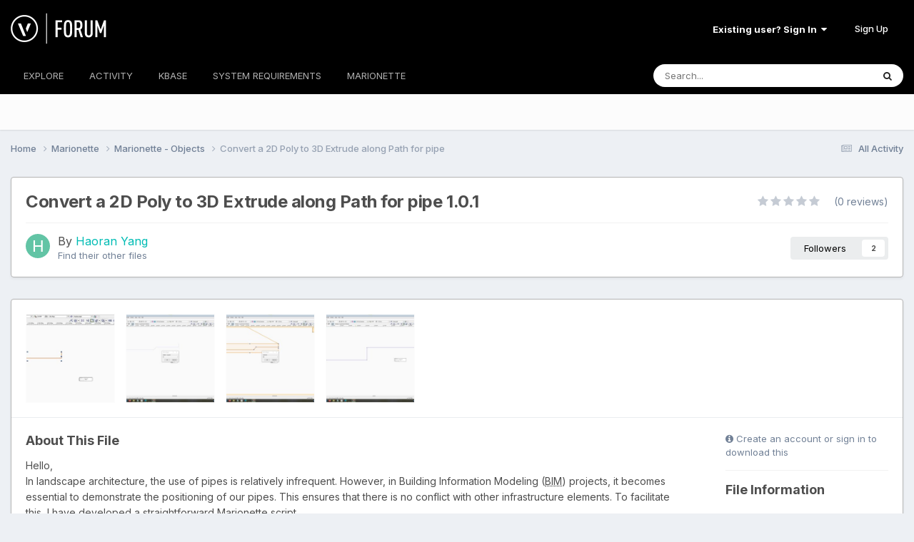

--- FILE ---
content_type: text/html; charset=utf-8
request_url: https://www.google.com/recaptcha/api2/anchor?ar=1&k=6LfK5wwTAAAAADYWfkkexX-_GJypDcRSdYRwb8pr&co=aHR0cHM6Ly9mb3J1bS52ZWN0b3J3b3Jrcy5uZXQ6NDQz&hl=en&v=PoyoqOPhxBO7pBk68S4YbpHZ&theme=light&size=normal&anchor-ms=20000&execute-ms=30000&cb=af82pllga3zx
body_size: 49337
content:
<!DOCTYPE HTML><html dir="ltr" lang="en"><head><meta http-equiv="Content-Type" content="text/html; charset=UTF-8">
<meta http-equiv="X-UA-Compatible" content="IE=edge">
<title>reCAPTCHA</title>
<style type="text/css">
/* cyrillic-ext */
@font-face {
  font-family: 'Roboto';
  font-style: normal;
  font-weight: 400;
  font-stretch: 100%;
  src: url(//fonts.gstatic.com/s/roboto/v48/KFO7CnqEu92Fr1ME7kSn66aGLdTylUAMa3GUBHMdazTgWw.woff2) format('woff2');
  unicode-range: U+0460-052F, U+1C80-1C8A, U+20B4, U+2DE0-2DFF, U+A640-A69F, U+FE2E-FE2F;
}
/* cyrillic */
@font-face {
  font-family: 'Roboto';
  font-style: normal;
  font-weight: 400;
  font-stretch: 100%;
  src: url(//fonts.gstatic.com/s/roboto/v48/KFO7CnqEu92Fr1ME7kSn66aGLdTylUAMa3iUBHMdazTgWw.woff2) format('woff2');
  unicode-range: U+0301, U+0400-045F, U+0490-0491, U+04B0-04B1, U+2116;
}
/* greek-ext */
@font-face {
  font-family: 'Roboto';
  font-style: normal;
  font-weight: 400;
  font-stretch: 100%;
  src: url(//fonts.gstatic.com/s/roboto/v48/KFO7CnqEu92Fr1ME7kSn66aGLdTylUAMa3CUBHMdazTgWw.woff2) format('woff2');
  unicode-range: U+1F00-1FFF;
}
/* greek */
@font-face {
  font-family: 'Roboto';
  font-style: normal;
  font-weight: 400;
  font-stretch: 100%;
  src: url(//fonts.gstatic.com/s/roboto/v48/KFO7CnqEu92Fr1ME7kSn66aGLdTylUAMa3-UBHMdazTgWw.woff2) format('woff2');
  unicode-range: U+0370-0377, U+037A-037F, U+0384-038A, U+038C, U+038E-03A1, U+03A3-03FF;
}
/* math */
@font-face {
  font-family: 'Roboto';
  font-style: normal;
  font-weight: 400;
  font-stretch: 100%;
  src: url(//fonts.gstatic.com/s/roboto/v48/KFO7CnqEu92Fr1ME7kSn66aGLdTylUAMawCUBHMdazTgWw.woff2) format('woff2');
  unicode-range: U+0302-0303, U+0305, U+0307-0308, U+0310, U+0312, U+0315, U+031A, U+0326-0327, U+032C, U+032F-0330, U+0332-0333, U+0338, U+033A, U+0346, U+034D, U+0391-03A1, U+03A3-03A9, U+03B1-03C9, U+03D1, U+03D5-03D6, U+03F0-03F1, U+03F4-03F5, U+2016-2017, U+2034-2038, U+203C, U+2040, U+2043, U+2047, U+2050, U+2057, U+205F, U+2070-2071, U+2074-208E, U+2090-209C, U+20D0-20DC, U+20E1, U+20E5-20EF, U+2100-2112, U+2114-2115, U+2117-2121, U+2123-214F, U+2190, U+2192, U+2194-21AE, U+21B0-21E5, U+21F1-21F2, U+21F4-2211, U+2213-2214, U+2216-22FF, U+2308-230B, U+2310, U+2319, U+231C-2321, U+2336-237A, U+237C, U+2395, U+239B-23B7, U+23D0, U+23DC-23E1, U+2474-2475, U+25AF, U+25B3, U+25B7, U+25BD, U+25C1, U+25CA, U+25CC, U+25FB, U+266D-266F, U+27C0-27FF, U+2900-2AFF, U+2B0E-2B11, U+2B30-2B4C, U+2BFE, U+3030, U+FF5B, U+FF5D, U+1D400-1D7FF, U+1EE00-1EEFF;
}
/* symbols */
@font-face {
  font-family: 'Roboto';
  font-style: normal;
  font-weight: 400;
  font-stretch: 100%;
  src: url(//fonts.gstatic.com/s/roboto/v48/KFO7CnqEu92Fr1ME7kSn66aGLdTylUAMaxKUBHMdazTgWw.woff2) format('woff2');
  unicode-range: U+0001-000C, U+000E-001F, U+007F-009F, U+20DD-20E0, U+20E2-20E4, U+2150-218F, U+2190, U+2192, U+2194-2199, U+21AF, U+21E6-21F0, U+21F3, U+2218-2219, U+2299, U+22C4-22C6, U+2300-243F, U+2440-244A, U+2460-24FF, U+25A0-27BF, U+2800-28FF, U+2921-2922, U+2981, U+29BF, U+29EB, U+2B00-2BFF, U+4DC0-4DFF, U+FFF9-FFFB, U+10140-1018E, U+10190-1019C, U+101A0, U+101D0-101FD, U+102E0-102FB, U+10E60-10E7E, U+1D2C0-1D2D3, U+1D2E0-1D37F, U+1F000-1F0FF, U+1F100-1F1AD, U+1F1E6-1F1FF, U+1F30D-1F30F, U+1F315, U+1F31C, U+1F31E, U+1F320-1F32C, U+1F336, U+1F378, U+1F37D, U+1F382, U+1F393-1F39F, U+1F3A7-1F3A8, U+1F3AC-1F3AF, U+1F3C2, U+1F3C4-1F3C6, U+1F3CA-1F3CE, U+1F3D4-1F3E0, U+1F3ED, U+1F3F1-1F3F3, U+1F3F5-1F3F7, U+1F408, U+1F415, U+1F41F, U+1F426, U+1F43F, U+1F441-1F442, U+1F444, U+1F446-1F449, U+1F44C-1F44E, U+1F453, U+1F46A, U+1F47D, U+1F4A3, U+1F4B0, U+1F4B3, U+1F4B9, U+1F4BB, U+1F4BF, U+1F4C8-1F4CB, U+1F4D6, U+1F4DA, U+1F4DF, U+1F4E3-1F4E6, U+1F4EA-1F4ED, U+1F4F7, U+1F4F9-1F4FB, U+1F4FD-1F4FE, U+1F503, U+1F507-1F50B, U+1F50D, U+1F512-1F513, U+1F53E-1F54A, U+1F54F-1F5FA, U+1F610, U+1F650-1F67F, U+1F687, U+1F68D, U+1F691, U+1F694, U+1F698, U+1F6AD, U+1F6B2, U+1F6B9-1F6BA, U+1F6BC, U+1F6C6-1F6CF, U+1F6D3-1F6D7, U+1F6E0-1F6EA, U+1F6F0-1F6F3, U+1F6F7-1F6FC, U+1F700-1F7FF, U+1F800-1F80B, U+1F810-1F847, U+1F850-1F859, U+1F860-1F887, U+1F890-1F8AD, U+1F8B0-1F8BB, U+1F8C0-1F8C1, U+1F900-1F90B, U+1F93B, U+1F946, U+1F984, U+1F996, U+1F9E9, U+1FA00-1FA6F, U+1FA70-1FA7C, U+1FA80-1FA89, U+1FA8F-1FAC6, U+1FACE-1FADC, U+1FADF-1FAE9, U+1FAF0-1FAF8, U+1FB00-1FBFF;
}
/* vietnamese */
@font-face {
  font-family: 'Roboto';
  font-style: normal;
  font-weight: 400;
  font-stretch: 100%;
  src: url(//fonts.gstatic.com/s/roboto/v48/KFO7CnqEu92Fr1ME7kSn66aGLdTylUAMa3OUBHMdazTgWw.woff2) format('woff2');
  unicode-range: U+0102-0103, U+0110-0111, U+0128-0129, U+0168-0169, U+01A0-01A1, U+01AF-01B0, U+0300-0301, U+0303-0304, U+0308-0309, U+0323, U+0329, U+1EA0-1EF9, U+20AB;
}
/* latin-ext */
@font-face {
  font-family: 'Roboto';
  font-style: normal;
  font-weight: 400;
  font-stretch: 100%;
  src: url(//fonts.gstatic.com/s/roboto/v48/KFO7CnqEu92Fr1ME7kSn66aGLdTylUAMa3KUBHMdazTgWw.woff2) format('woff2');
  unicode-range: U+0100-02BA, U+02BD-02C5, U+02C7-02CC, U+02CE-02D7, U+02DD-02FF, U+0304, U+0308, U+0329, U+1D00-1DBF, U+1E00-1E9F, U+1EF2-1EFF, U+2020, U+20A0-20AB, U+20AD-20C0, U+2113, U+2C60-2C7F, U+A720-A7FF;
}
/* latin */
@font-face {
  font-family: 'Roboto';
  font-style: normal;
  font-weight: 400;
  font-stretch: 100%;
  src: url(//fonts.gstatic.com/s/roboto/v48/KFO7CnqEu92Fr1ME7kSn66aGLdTylUAMa3yUBHMdazQ.woff2) format('woff2');
  unicode-range: U+0000-00FF, U+0131, U+0152-0153, U+02BB-02BC, U+02C6, U+02DA, U+02DC, U+0304, U+0308, U+0329, U+2000-206F, U+20AC, U+2122, U+2191, U+2193, U+2212, U+2215, U+FEFF, U+FFFD;
}
/* cyrillic-ext */
@font-face {
  font-family: 'Roboto';
  font-style: normal;
  font-weight: 500;
  font-stretch: 100%;
  src: url(//fonts.gstatic.com/s/roboto/v48/KFO7CnqEu92Fr1ME7kSn66aGLdTylUAMa3GUBHMdazTgWw.woff2) format('woff2');
  unicode-range: U+0460-052F, U+1C80-1C8A, U+20B4, U+2DE0-2DFF, U+A640-A69F, U+FE2E-FE2F;
}
/* cyrillic */
@font-face {
  font-family: 'Roboto';
  font-style: normal;
  font-weight: 500;
  font-stretch: 100%;
  src: url(//fonts.gstatic.com/s/roboto/v48/KFO7CnqEu92Fr1ME7kSn66aGLdTylUAMa3iUBHMdazTgWw.woff2) format('woff2');
  unicode-range: U+0301, U+0400-045F, U+0490-0491, U+04B0-04B1, U+2116;
}
/* greek-ext */
@font-face {
  font-family: 'Roboto';
  font-style: normal;
  font-weight: 500;
  font-stretch: 100%;
  src: url(//fonts.gstatic.com/s/roboto/v48/KFO7CnqEu92Fr1ME7kSn66aGLdTylUAMa3CUBHMdazTgWw.woff2) format('woff2');
  unicode-range: U+1F00-1FFF;
}
/* greek */
@font-face {
  font-family: 'Roboto';
  font-style: normal;
  font-weight: 500;
  font-stretch: 100%;
  src: url(//fonts.gstatic.com/s/roboto/v48/KFO7CnqEu92Fr1ME7kSn66aGLdTylUAMa3-UBHMdazTgWw.woff2) format('woff2');
  unicode-range: U+0370-0377, U+037A-037F, U+0384-038A, U+038C, U+038E-03A1, U+03A3-03FF;
}
/* math */
@font-face {
  font-family: 'Roboto';
  font-style: normal;
  font-weight: 500;
  font-stretch: 100%;
  src: url(//fonts.gstatic.com/s/roboto/v48/KFO7CnqEu92Fr1ME7kSn66aGLdTylUAMawCUBHMdazTgWw.woff2) format('woff2');
  unicode-range: U+0302-0303, U+0305, U+0307-0308, U+0310, U+0312, U+0315, U+031A, U+0326-0327, U+032C, U+032F-0330, U+0332-0333, U+0338, U+033A, U+0346, U+034D, U+0391-03A1, U+03A3-03A9, U+03B1-03C9, U+03D1, U+03D5-03D6, U+03F0-03F1, U+03F4-03F5, U+2016-2017, U+2034-2038, U+203C, U+2040, U+2043, U+2047, U+2050, U+2057, U+205F, U+2070-2071, U+2074-208E, U+2090-209C, U+20D0-20DC, U+20E1, U+20E5-20EF, U+2100-2112, U+2114-2115, U+2117-2121, U+2123-214F, U+2190, U+2192, U+2194-21AE, U+21B0-21E5, U+21F1-21F2, U+21F4-2211, U+2213-2214, U+2216-22FF, U+2308-230B, U+2310, U+2319, U+231C-2321, U+2336-237A, U+237C, U+2395, U+239B-23B7, U+23D0, U+23DC-23E1, U+2474-2475, U+25AF, U+25B3, U+25B7, U+25BD, U+25C1, U+25CA, U+25CC, U+25FB, U+266D-266F, U+27C0-27FF, U+2900-2AFF, U+2B0E-2B11, U+2B30-2B4C, U+2BFE, U+3030, U+FF5B, U+FF5D, U+1D400-1D7FF, U+1EE00-1EEFF;
}
/* symbols */
@font-face {
  font-family: 'Roboto';
  font-style: normal;
  font-weight: 500;
  font-stretch: 100%;
  src: url(//fonts.gstatic.com/s/roboto/v48/KFO7CnqEu92Fr1ME7kSn66aGLdTylUAMaxKUBHMdazTgWw.woff2) format('woff2');
  unicode-range: U+0001-000C, U+000E-001F, U+007F-009F, U+20DD-20E0, U+20E2-20E4, U+2150-218F, U+2190, U+2192, U+2194-2199, U+21AF, U+21E6-21F0, U+21F3, U+2218-2219, U+2299, U+22C4-22C6, U+2300-243F, U+2440-244A, U+2460-24FF, U+25A0-27BF, U+2800-28FF, U+2921-2922, U+2981, U+29BF, U+29EB, U+2B00-2BFF, U+4DC0-4DFF, U+FFF9-FFFB, U+10140-1018E, U+10190-1019C, U+101A0, U+101D0-101FD, U+102E0-102FB, U+10E60-10E7E, U+1D2C0-1D2D3, U+1D2E0-1D37F, U+1F000-1F0FF, U+1F100-1F1AD, U+1F1E6-1F1FF, U+1F30D-1F30F, U+1F315, U+1F31C, U+1F31E, U+1F320-1F32C, U+1F336, U+1F378, U+1F37D, U+1F382, U+1F393-1F39F, U+1F3A7-1F3A8, U+1F3AC-1F3AF, U+1F3C2, U+1F3C4-1F3C6, U+1F3CA-1F3CE, U+1F3D4-1F3E0, U+1F3ED, U+1F3F1-1F3F3, U+1F3F5-1F3F7, U+1F408, U+1F415, U+1F41F, U+1F426, U+1F43F, U+1F441-1F442, U+1F444, U+1F446-1F449, U+1F44C-1F44E, U+1F453, U+1F46A, U+1F47D, U+1F4A3, U+1F4B0, U+1F4B3, U+1F4B9, U+1F4BB, U+1F4BF, U+1F4C8-1F4CB, U+1F4D6, U+1F4DA, U+1F4DF, U+1F4E3-1F4E6, U+1F4EA-1F4ED, U+1F4F7, U+1F4F9-1F4FB, U+1F4FD-1F4FE, U+1F503, U+1F507-1F50B, U+1F50D, U+1F512-1F513, U+1F53E-1F54A, U+1F54F-1F5FA, U+1F610, U+1F650-1F67F, U+1F687, U+1F68D, U+1F691, U+1F694, U+1F698, U+1F6AD, U+1F6B2, U+1F6B9-1F6BA, U+1F6BC, U+1F6C6-1F6CF, U+1F6D3-1F6D7, U+1F6E0-1F6EA, U+1F6F0-1F6F3, U+1F6F7-1F6FC, U+1F700-1F7FF, U+1F800-1F80B, U+1F810-1F847, U+1F850-1F859, U+1F860-1F887, U+1F890-1F8AD, U+1F8B0-1F8BB, U+1F8C0-1F8C1, U+1F900-1F90B, U+1F93B, U+1F946, U+1F984, U+1F996, U+1F9E9, U+1FA00-1FA6F, U+1FA70-1FA7C, U+1FA80-1FA89, U+1FA8F-1FAC6, U+1FACE-1FADC, U+1FADF-1FAE9, U+1FAF0-1FAF8, U+1FB00-1FBFF;
}
/* vietnamese */
@font-face {
  font-family: 'Roboto';
  font-style: normal;
  font-weight: 500;
  font-stretch: 100%;
  src: url(//fonts.gstatic.com/s/roboto/v48/KFO7CnqEu92Fr1ME7kSn66aGLdTylUAMa3OUBHMdazTgWw.woff2) format('woff2');
  unicode-range: U+0102-0103, U+0110-0111, U+0128-0129, U+0168-0169, U+01A0-01A1, U+01AF-01B0, U+0300-0301, U+0303-0304, U+0308-0309, U+0323, U+0329, U+1EA0-1EF9, U+20AB;
}
/* latin-ext */
@font-face {
  font-family: 'Roboto';
  font-style: normal;
  font-weight: 500;
  font-stretch: 100%;
  src: url(//fonts.gstatic.com/s/roboto/v48/KFO7CnqEu92Fr1ME7kSn66aGLdTylUAMa3KUBHMdazTgWw.woff2) format('woff2');
  unicode-range: U+0100-02BA, U+02BD-02C5, U+02C7-02CC, U+02CE-02D7, U+02DD-02FF, U+0304, U+0308, U+0329, U+1D00-1DBF, U+1E00-1E9F, U+1EF2-1EFF, U+2020, U+20A0-20AB, U+20AD-20C0, U+2113, U+2C60-2C7F, U+A720-A7FF;
}
/* latin */
@font-face {
  font-family: 'Roboto';
  font-style: normal;
  font-weight: 500;
  font-stretch: 100%;
  src: url(//fonts.gstatic.com/s/roboto/v48/KFO7CnqEu92Fr1ME7kSn66aGLdTylUAMa3yUBHMdazQ.woff2) format('woff2');
  unicode-range: U+0000-00FF, U+0131, U+0152-0153, U+02BB-02BC, U+02C6, U+02DA, U+02DC, U+0304, U+0308, U+0329, U+2000-206F, U+20AC, U+2122, U+2191, U+2193, U+2212, U+2215, U+FEFF, U+FFFD;
}
/* cyrillic-ext */
@font-face {
  font-family: 'Roboto';
  font-style: normal;
  font-weight: 900;
  font-stretch: 100%;
  src: url(//fonts.gstatic.com/s/roboto/v48/KFO7CnqEu92Fr1ME7kSn66aGLdTylUAMa3GUBHMdazTgWw.woff2) format('woff2');
  unicode-range: U+0460-052F, U+1C80-1C8A, U+20B4, U+2DE0-2DFF, U+A640-A69F, U+FE2E-FE2F;
}
/* cyrillic */
@font-face {
  font-family: 'Roboto';
  font-style: normal;
  font-weight: 900;
  font-stretch: 100%;
  src: url(//fonts.gstatic.com/s/roboto/v48/KFO7CnqEu92Fr1ME7kSn66aGLdTylUAMa3iUBHMdazTgWw.woff2) format('woff2');
  unicode-range: U+0301, U+0400-045F, U+0490-0491, U+04B0-04B1, U+2116;
}
/* greek-ext */
@font-face {
  font-family: 'Roboto';
  font-style: normal;
  font-weight: 900;
  font-stretch: 100%;
  src: url(//fonts.gstatic.com/s/roboto/v48/KFO7CnqEu92Fr1ME7kSn66aGLdTylUAMa3CUBHMdazTgWw.woff2) format('woff2');
  unicode-range: U+1F00-1FFF;
}
/* greek */
@font-face {
  font-family: 'Roboto';
  font-style: normal;
  font-weight: 900;
  font-stretch: 100%;
  src: url(//fonts.gstatic.com/s/roboto/v48/KFO7CnqEu92Fr1ME7kSn66aGLdTylUAMa3-UBHMdazTgWw.woff2) format('woff2');
  unicode-range: U+0370-0377, U+037A-037F, U+0384-038A, U+038C, U+038E-03A1, U+03A3-03FF;
}
/* math */
@font-face {
  font-family: 'Roboto';
  font-style: normal;
  font-weight: 900;
  font-stretch: 100%;
  src: url(//fonts.gstatic.com/s/roboto/v48/KFO7CnqEu92Fr1ME7kSn66aGLdTylUAMawCUBHMdazTgWw.woff2) format('woff2');
  unicode-range: U+0302-0303, U+0305, U+0307-0308, U+0310, U+0312, U+0315, U+031A, U+0326-0327, U+032C, U+032F-0330, U+0332-0333, U+0338, U+033A, U+0346, U+034D, U+0391-03A1, U+03A3-03A9, U+03B1-03C9, U+03D1, U+03D5-03D6, U+03F0-03F1, U+03F4-03F5, U+2016-2017, U+2034-2038, U+203C, U+2040, U+2043, U+2047, U+2050, U+2057, U+205F, U+2070-2071, U+2074-208E, U+2090-209C, U+20D0-20DC, U+20E1, U+20E5-20EF, U+2100-2112, U+2114-2115, U+2117-2121, U+2123-214F, U+2190, U+2192, U+2194-21AE, U+21B0-21E5, U+21F1-21F2, U+21F4-2211, U+2213-2214, U+2216-22FF, U+2308-230B, U+2310, U+2319, U+231C-2321, U+2336-237A, U+237C, U+2395, U+239B-23B7, U+23D0, U+23DC-23E1, U+2474-2475, U+25AF, U+25B3, U+25B7, U+25BD, U+25C1, U+25CA, U+25CC, U+25FB, U+266D-266F, U+27C0-27FF, U+2900-2AFF, U+2B0E-2B11, U+2B30-2B4C, U+2BFE, U+3030, U+FF5B, U+FF5D, U+1D400-1D7FF, U+1EE00-1EEFF;
}
/* symbols */
@font-face {
  font-family: 'Roboto';
  font-style: normal;
  font-weight: 900;
  font-stretch: 100%;
  src: url(//fonts.gstatic.com/s/roboto/v48/KFO7CnqEu92Fr1ME7kSn66aGLdTylUAMaxKUBHMdazTgWw.woff2) format('woff2');
  unicode-range: U+0001-000C, U+000E-001F, U+007F-009F, U+20DD-20E0, U+20E2-20E4, U+2150-218F, U+2190, U+2192, U+2194-2199, U+21AF, U+21E6-21F0, U+21F3, U+2218-2219, U+2299, U+22C4-22C6, U+2300-243F, U+2440-244A, U+2460-24FF, U+25A0-27BF, U+2800-28FF, U+2921-2922, U+2981, U+29BF, U+29EB, U+2B00-2BFF, U+4DC0-4DFF, U+FFF9-FFFB, U+10140-1018E, U+10190-1019C, U+101A0, U+101D0-101FD, U+102E0-102FB, U+10E60-10E7E, U+1D2C0-1D2D3, U+1D2E0-1D37F, U+1F000-1F0FF, U+1F100-1F1AD, U+1F1E6-1F1FF, U+1F30D-1F30F, U+1F315, U+1F31C, U+1F31E, U+1F320-1F32C, U+1F336, U+1F378, U+1F37D, U+1F382, U+1F393-1F39F, U+1F3A7-1F3A8, U+1F3AC-1F3AF, U+1F3C2, U+1F3C4-1F3C6, U+1F3CA-1F3CE, U+1F3D4-1F3E0, U+1F3ED, U+1F3F1-1F3F3, U+1F3F5-1F3F7, U+1F408, U+1F415, U+1F41F, U+1F426, U+1F43F, U+1F441-1F442, U+1F444, U+1F446-1F449, U+1F44C-1F44E, U+1F453, U+1F46A, U+1F47D, U+1F4A3, U+1F4B0, U+1F4B3, U+1F4B9, U+1F4BB, U+1F4BF, U+1F4C8-1F4CB, U+1F4D6, U+1F4DA, U+1F4DF, U+1F4E3-1F4E6, U+1F4EA-1F4ED, U+1F4F7, U+1F4F9-1F4FB, U+1F4FD-1F4FE, U+1F503, U+1F507-1F50B, U+1F50D, U+1F512-1F513, U+1F53E-1F54A, U+1F54F-1F5FA, U+1F610, U+1F650-1F67F, U+1F687, U+1F68D, U+1F691, U+1F694, U+1F698, U+1F6AD, U+1F6B2, U+1F6B9-1F6BA, U+1F6BC, U+1F6C6-1F6CF, U+1F6D3-1F6D7, U+1F6E0-1F6EA, U+1F6F0-1F6F3, U+1F6F7-1F6FC, U+1F700-1F7FF, U+1F800-1F80B, U+1F810-1F847, U+1F850-1F859, U+1F860-1F887, U+1F890-1F8AD, U+1F8B0-1F8BB, U+1F8C0-1F8C1, U+1F900-1F90B, U+1F93B, U+1F946, U+1F984, U+1F996, U+1F9E9, U+1FA00-1FA6F, U+1FA70-1FA7C, U+1FA80-1FA89, U+1FA8F-1FAC6, U+1FACE-1FADC, U+1FADF-1FAE9, U+1FAF0-1FAF8, U+1FB00-1FBFF;
}
/* vietnamese */
@font-face {
  font-family: 'Roboto';
  font-style: normal;
  font-weight: 900;
  font-stretch: 100%;
  src: url(//fonts.gstatic.com/s/roboto/v48/KFO7CnqEu92Fr1ME7kSn66aGLdTylUAMa3OUBHMdazTgWw.woff2) format('woff2');
  unicode-range: U+0102-0103, U+0110-0111, U+0128-0129, U+0168-0169, U+01A0-01A1, U+01AF-01B0, U+0300-0301, U+0303-0304, U+0308-0309, U+0323, U+0329, U+1EA0-1EF9, U+20AB;
}
/* latin-ext */
@font-face {
  font-family: 'Roboto';
  font-style: normal;
  font-weight: 900;
  font-stretch: 100%;
  src: url(//fonts.gstatic.com/s/roboto/v48/KFO7CnqEu92Fr1ME7kSn66aGLdTylUAMa3KUBHMdazTgWw.woff2) format('woff2');
  unicode-range: U+0100-02BA, U+02BD-02C5, U+02C7-02CC, U+02CE-02D7, U+02DD-02FF, U+0304, U+0308, U+0329, U+1D00-1DBF, U+1E00-1E9F, U+1EF2-1EFF, U+2020, U+20A0-20AB, U+20AD-20C0, U+2113, U+2C60-2C7F, U+A720-A7FF;
}
/* latin */
@font-face {
  font-family: 'Roboto';
  font-style: normal;
  font-weight: 900;
  font-stretch: 100%;
  src: url(//fonts.gstatic.com/s/roboto/v48/KFO7CnqEu92Fr1ME7kSn66aGLdTylUAMa3yUBHMdazQ.woff2) format('woff2');
  unicode-range: U+0000-00FF, U+0131, U+0152-0153, U+02BB-02BC, U+02C6, U+02DA, U+02DC, U+0304, U+0308, U+0329, U+2000-206F, U+20AC, U+2122, U+2191, U+2193, U+2212, U+2215, U+FEFF, U+FFFD;
}

</style>
<link rel="stylesheet" type="text/css" href="https://www.gstatic.com/recaptcha/releases/PoyoqOPhxBO7pBk68S4YbpHZ/styles__ltr.css">
<script nonce="tTNKvWrtZDgNizF22Z_hsw" type="text/javascript">window['__recaptcha_api'] = 'https://www.google.com/recaptcha/api2/';</script>
<script type="text/javascript" src="https://www.gstatic.com/recaptcha/releases/PoyoqOPhxBO7pBk68S4YbpHZ/recaptcha__en.js" nonce="tTNKvWrtZDgNizF22Z_hsw">
      
    </script></head>
<body><div id="rc-anchor-alert" class="rc-anchor-alert"></div>
<input type="hidden" id="recaptcha-token" value="[base64]">
<script type="text/javascript" nonce="tTNKvWrtZDgNizF22Z_hsw">
      recaptcha.anchor.Main.init("[\x22ainput\x22,[\x22bgdata\x22,\x22\x22,\[base64]/[base64]/[base64]/bmV3IHJbeF0oY1swXSk6RT09Mj9uZXcgclt4XShjWzBdLGNbMV0pOkU9PTM/bmV3IHJbeF0oY1swXSxjWzFdLGNbMl0pOkU9PTQ/[base64]/[base64]/[base64]/[base64]/[base64]/[base64]/[base64]/[base64]\x22,\[base64]\\u003d\x22,\x22w70nCsKNwqbCjsO8CsKDw68LEMKmwr1JTB/DlSzDp8OqbsOpZsOdwpjDihA8XMOsX8ORwpl+w5Bow6tRw5NuLsOZckvCjEFvw6caAnVDMFnChMKnwrIOZcONw7DDu8Ocw6lbRzVQHsO8w6JNw49FLz8EX07CkcKWBHrDksOkw4QLBxzDkMK7wo7CmHPDnwzDmcKYSmLDlh0YEEjDssO1wrrCocKxa8OkEV9+wp8mw7/CgMOSw4fDoSMle2FqPilVw416wrYvw5w0WsKUwoZXwoI2wpDClMOnAsKWJzF/[base64]/DvsKJwqtVZ8KrOETCg8OmX2/DkS9ew79uwqImDyfCpXlHw7TCrsK6wq0fw6EqwpjClVthecKEwoAswo1ewrQwSTzClEjDjDdew7fCusKsw7rCqkwcwoFlFi/[base64]/wpLDrwkDw6JfwrvChi49wpDDo8Ovw4pEOMK9W8OhVj7CuxBbc0o1FMOKbcKjw7g9C1HDgS3CuWvDu8OYwpDDiQo/wpbDqnnCtzPCqcKxHcOPbcK8wrzDgcOvX8Kkw67CjsKrFcKYw7NHwokLHsKVBcKfR8Okw7AAREvCr8Onw6rDpnNWE07CgMO1Z8OQwrt7JMK0w5PDhMKmwpTCvcKQwrvCuyrCpcK8S8KXGcK9UMODwpooGsO1wrMaw75zw74LWVLDtsKNTcOnDRHDjMKqw6jChV8Uwog/IHkCwqzDlRLCg8KGw5kQwrNhGnbCocOrbcOKRCgkNcOtwp/Cu0nDpX/[base64]/[base64]/[base64]/DnMKMbcKMMm8mw5bCnMKfwqY1FnNYwpjDuRfCjMOeVsKtwoFvXTTDugbCqm5nwplCHjw6w7hPw4/CrcKaO0TCmV3ChcOvfQLCngPDgsO9wpVXwpXDscOCB0nDh20fGgrDpcODwrnDicOpwrF2fsOfT8KSwql3BhsSccOlwo0Kw6B9K2wCPDw/bcOYw7g8RSMneFTCisOEDMOswq/DlGvDncKTbRLCiD3ColhydsOCw4EDw5jCsMKwwrpbw5hIw5IIHU4vDU4qCnvCm8KUTsKhdAM2K8O6wosCbcOYwq9ZQcKXLyxswotgNsOrwqLCjMOKbzNUwoVjw4DCoxvChcK/w6pYEwbCuMKjw5zCowV6BcK4worDqGHDoMKsw70+w4Z7KnbCjcKfw6rDg1XCtMKmecOiPAdRwqjCggIwSQwlwqdnw7vCssOSwqrDg8Oqwp/Dv0LCo8KHw4BCw50yw41EDMKKw4TCh3rClyTCvCRZIsKTOcKOJF4Cw648XsO9wqAlwrNBcMK1w6MSw4tJcsOYw45DH8OsG8O4w4oAwpIRFcOiwrRPQSkhXVFSw6w/DSnDiHlzwpzDim7DucK3eB7Ck8KLwpHDkMOzwpJPwoB3Byc9EHVkIcO5w7kaRFJQwrR4R8KLwonDvMO1cgDDocKUw5RJLAHCgkMYwrpAwrFvGMKywpzCohMUYsOGw5Q4w6TDkD/Dj8O3F8K4BsO7AF/CoCDCocOVw5DCmS43UcO4w7/CiMOeMF3Du8O5wr8/[base64]/DlnrDl8KZwr7CkcKUwpzDln95w7bDtUBnw4YyATlKM8O0c8KaHMK0wp7CtMKVw6LDksKTIx00w6tAVMO2w7PClSohdMOpBsO7f8KpwofCqMO1w7PDvkNpYsKaCsKNSEkNwovCocOFb8KIe8KpJ0FCw7bCqAQsKC4fwqzCmzTDiMKXw5fDlVzCk8OgBGHCjMKMEcK/wq/CkRJNUsKjMcO9ecK+MsOLw6nCn3fClsKoez8gwrZuI8OoMXQ5FMKzcMO9w67CvsOlw5fCoMOoVMKuVQwCw67ChMKnwqt6wqDDrTHCv8OhwrrCuFHCiBXDr3chw7/CshVJw5nCqCLDtmljworDqWjDmMKLU3TCq8OCwoF+W8K3FmAUWMKww6Rgw4/DpcKDw5/[base64]/CplXCiG/[base64]/A2PCqcKQwqFOLmt/[base64]/Dg8K4AsOUJMK1Kj/DrXsOw7TCjcOBKXjCo0nCjAlhwqjCqS8lecOmJ8OEw6XCiFAow47DuVvCsk7Cn0/[base64]/OwRYw4pyw4rDm8OPwqDDsMKgFB8VEcKew4MNwrnCpGFcbcKFwp7ClcO9IjBFHsOPw4ddwpvDjsKSKFnDq0PCn8Knw7x1w6/DssK+XsKWHwLDscOaTRPCl8Oaw6zCmsKNwrZ0w6rCksKbF8KuS8KGMUfDgsOPbMKLwr80Qy9qw5XDtcOeBEM1DMObw6AywoHCocOaD8Oxw6suw4MsYkUUw598w5ZZBBNrw7kqwrPCv8KIwo3CqsO/EELDqwTCvMOiw5UOwql5wrwpw7sfw6dZwrXDksOyecOIQ8Oqd2wFwojDncOZw57CjsOrwqJew77Cn8KoVWR1PMKyfMKYBVUDw5HDvcKzJcK0YRxHwrbCvkPCgXZHB8KFfQxmwrzCrcKEw5jDgWhpwrVDwr/[base64]/Csk1XcF/Dj8OSR1/DpEvCjMOjTi5hJjjCokHCnMOPdkvDsXHDrMKtdMKEw7NJw4bDncOCw5Ijw67DlVJhwqTCjE/CmgrDlsKJw4cYLHfCr8KewoPDnDfDpMK5VsOEwr0cf8KbIzfDocKCwrzCqh/DhABDwoxDN0s7ZGUhwp4GwqfCvHtIM8KUw5EqW8K6wrLCjsKuwqbCrgoRwpB3w54Kw7wxUgTDtXYjJcKhw4/DnivDokZrElHDvsOhUMOdwpjDmFDCsCp/w6gWw7zCjC/DkF7Cm8O2TsKjw4kJOxnCiMO8NsOadMOTDsKBWsOeNsOgw6vClVorw5V5UVgHwqtQwpI5DVs4J8K8LMOvw6LDhcKzLVzClzZMZw/DiArCkGXCo8KGesOJV0LDhSVIdsKXwrnCm8KRwrgUR186wqQSYwfChGhswopSw7Jjw7nCi3jDiMO0w5nDlEDDhHpEwobDqMKLe8OtSEPDu8KZw4YKwo3Cp0gpbsKOA8KZwpIEw74KwpIdLsKVQhsRwoPDpcOnw6HCrnLCr8Kjw7xgwosZb0VdwrkkK2obU8Kcwp3Dqg/Cu8O1X8OkwoJiwpnDvh9Hwr3CksKowp1gB8OaRMKxwppHw4jDqcKKIcKlICJcw5I3wrnCssOHGcOqwrnCqcKuwo3ChSIhIMOBwptBays0wqnCqx/DkATCg8KBDljCtCzCvMKbKgoNZAIsI8KYw4ZXw6ZyLFLComNFw73DlQZkw6rDpT/CqsOFdhxtwq84XXAwwpNgRsKLLsKHw4BoFcKXFSTCsXBLPAfDqcOZAcKpYl8RQB/[base64]/Cu8OZGcKzVsOfw6gjScOyw5nDjcO4wrhGVMKKworDvSFoTsKpwo7Ck0zCtMK2Sjlkd8OHMMKQw5NxVcKvwotwbEA0wqg2wqF8wpzCgDzDv8OEMF1iw5YEw4w/w5sHw4FIZcKzdcK/FsKCw4oFwokxwrvDiTlWwrp0w7LClTrCgztZcRt/wpp4MMKLwp7CocOlwpPDg8KCw45kwppKwpMtw4chw7rDk0HCgMOLdcKSe2Q8V8Oxwrk8ScK5BlkFfsOPMlnCpUhXwqlUScO+IjvDu3TCtcOlAMK8w7rDqifCqR/[base64]/Dm8K3T8KBK8Kow4x2NVIew5LCvHfCvMKBbRTDlnDCsWpuw6HCrjwSBcOBwrzDsFTCgQM4w6MBwr3DlBfCnybClgXDoMOPVcO4w6VtLcOmYl3Cp8Osw4HDrCtVGsOEw5nDrVjDiy5LG8KRNlbDg8KZdDDCnRnDrsKFPMOmwoBUGS/ClTvCtzpcw5HDt1rDj8OCw7YOFjZURR9AESoOLsOGw54iY0bCk8ORw4nDpsOiw7bDm2HDrsOcw5zDlsKFw5s0TE/[base64]/CksK5wpRxwp0BUTnDocOAcBDDj2kdw6Fmc8KgwrXCkcKcw6/DncOyw5VwwrUqw5/DvcK2MsKIwrPDs3ZERHXCgcObwpZpw6o/wok4woDDqw80RDJ7LHpHb8O6BMOmVMKgwovCrsOVX8Odw45bw5V3w64+GwTCtU9AURnCrgnCssKWw6DCqXBHA8OEw5vCjsK2ScOlw4PCnGNew7PChGhZw6JkOMKmCU/CpnpMHcO7K8KKGMKawqMuwqMpQcO6w4fCnMOpV37DqMONw5vClMKaw5xCwqc7aQ4lw77DpTsMJsK/BsKzesKqwro6ezvDik5AED0Dwp/Ci8Kxw4FOTsKXcT5FIiMxYcOCSgMyNsOFcsOdPEI3HcKbw5/CmsO0wqLChMKlYEvDncKpwrHDhCsjw5kEw5vDmjzCl2LDk8KswpbCoEAlBU5nwpRLEEzDoXfCv19OJxZNP8KzfsKPwpDCvm8eHhDDn8KIw7/DhjTDmMOdw5jCqzBFw48XUMOTVxp2b8OuSMOQw5nDpzfCgFoAKUvDgMKBEWJYUgRfw4zDhcOHG8OPw5Nbw44EGzdfXcKHWsKEw7zDuMOWEcKbw6wSwozDgHXCucOSw6zDjXg3wqYCw4TDgMKpJSgnCsOaLMKCecOAwrdWw5M2JQ3Dm2s8csKdwoAXwrDDoy/CuSDDnDbCncOTwoHCscOURxlqecOnwrPCs8Oaw53CpcK3c2rCmgrDh8K1UMOew5QgwprDgMOxwohkwrNbdSgZw4TCpMOQC8Otw51twqTDrFTCvz7Ck8O/w6XDg8ObYMKSwqMswofCn8O/wqhMwrvDoA7DgArDtSg0woHCgi7CmGhiEsKHdsO+w5J9w7bDhcOyYMOmDUNZd8OlwqDDmMOEw4zDkcK9wojCmsKoGcK6UxnCoEnDk8K3wpDCicO6w7LCqMKjCcOyw60PV0FNLljDtMObasOXwq5Yw6Ifw4PDtsOOw6oIwobCmMKEZ8Ofw55rw5kQG8OiYC/CpXbDhFpJw7bDvcKAEyLCuHwXMHTClMKVbMOewrpaw6rDgsKqDwJrCcOsEHBqbsOCW2/DsjgwwpvCrXQxwpXClBXCujkVwqYKwrHDkMOQwrbCvicITsOIWcK1ayhiWx3DohHCi8KLwrXDtDZnw7jDlMK8H8KjKsOJH8K7wovCmGzDuMOGw4RJw6dUwpLDtAvCiD8qP8Kww6LCmcKmwrIWQsOBwp3CqMO2HUTDrQXDmQnDs3E/XWfDhMKYwo90BWzDiggpHmJ5wqh0w5PCuBAvbMO5wr9MdMKnRgUuw7gHV8KWw78zwr5XI0caTMO8wpkcUWjDj8KWLcK8w5wlA8ODwoUFcXXDvXjCkQLDuy/Dt3Ncw4JwQMOxwrcCw4c3SV/CicKRJ8Khw6fClXfDvgtgw5PDtnXDonrDvsO7w7TCjRATYVHDmsOJwptUwo5yEsKwGmbCn8K7woXDgBw0AFvDh8OIw7x2NHLCv8O+wqt7w47Dp8O2UWZ1WcKXw4lqwpTDp8KhIMKEw5fCl8K7w616d1FvwqDCkSLDgMK2wrLCr8OhFMO6wq/CvBNvw5/[base64]/wo5HYBHDqmRLw69da8OmwrI+TsKgWGcIwqoWwp8rwprDgn/DsgTDhEHDslY1QCZRLMKxWRDCpsK4woYjH8OEGsOsw7HCul/CscOrf8OKw5sywrgyLCwbwothwqk1McObT8OEdUxKwq7DvMOUwo7Ct8KNIcO6w6TDtsOCfcKxJkXDm3TDui3CgzfDq8OFwozCksO3w4rCsj5aIR52Z8K4wrfDtxBqwqlfRlfDujnDocOFwqbCigDDtwLCucOMw5XDnsKaw5/Dpw4IcsOgY8KYEyjDli/[base64]/DgcKdUsKhwq5FKMOGwrR6UMOdw4sWK8KaFcONPS5LwonCvxDDv8OCc8OwwpPCoMKnwo5jw6jDqFjDmsOtwpfCkEjDksO1wqZhwpnDmEx4w6JjMEPDhsKcw6fCj3EUdsO0RMO0NARxfB/Dn8Kmwr/DncKUwp0Iw5PDpcOUEx06woDCqXzCr8KAwrQgDsKgwojDq8KeKgTDosKpSm3CoQomwrvDoB4jw5lowrZ8w5Euw6TDncOFBcKRw5RKYyomA8Opw7hnw5IJQR8eLgzDhA/CrkUwwp7DpDRRSFgdw7Rxw4rDmcO6KcK3w5fCt8OoA8O3CsK5wqEgw43Dn1VwwrECwrJxF8KWw5XChsOnPlPCjcOsw54BI8O4wqXCjsKmCcOTw7ZuazLDvWInw5XDkCnDlMO6ZsOHMx5/w77ChyFiwoxvTsOzP03DtMO6w74BwpTCscK0VMO4w5c4FcKdY8Ofw4ASw6Z6w4HCocO7wpl4wrfCmcKpwp/CnsKiOcO0wrcGFGoRasO4ciTCk3rChm/DrMKER0Nxwq59w7Yow7zChTBiw4bCusK/woswG8OhwoHCtBg0woF7SF/Crn0Aw5prDRxUaiTDoCNnD0VKw4FGw6tSw6TCisO9w6zDmnnDgDkpw6TCrGRrbxLCg8KIaBgZw7EkQxPCpcOqwobDuVXDncKDwq9lw7HDocO+DsKnw4IowonDncOWQcOxLcKyw57Crz/CssOTZ8KpwoMNw4sMW8KXw60LwoZ0w6bDnwLCqWrCqFo9bMK5QMOZM8K+w7dSHGc0esK9LxDDrjhdBMK9wqNdDBoHwrXDiW7CscK7RcOrwpvDjUvDmsOSw5HCvn0pw7/CqHnDpsObw6BxasK9KcOVw4jCkX9OTcKrw4EmKMO5w4dVwp9AK1FqwoLCtcOrwpcdD8OTw5TCsQlGWMOgw4hxGMKUwqV9PsOTwqHClWXCo8OCb8OtCVzCqCYTw5/Dv2PCqUpxw51TZlIxLCkNwoV2JEJuw4TCklAPYMOmHMK/[base64]/ChF0lwqw0TT4YwoHCt3gvJUcFw4LDnFJKSEnDpcKnbBjDmcOswp0Yw5MVW8O7eB16Y8ONLQN9w7QkwrUtw6XCl8O5wpwqFRhZwrN2FMOGwoLDglJgVDh+w4E9Ml7DqsK/wr5CwpYhwo7DmMKxw7gowrFNwobCt8Kbw7/CtnjCo8KmdR94AV10wrVewqdNccOmw4zDt3FSFSnDnsKFwphCw6wvdsKpw65jZWjDgwJSwrAQwpHCgHPDtSQow5vDpnbChmDDucOew6gTaQYAw5FVOcK9XMKIw63CkVnClTzCuwrDusOEw7/[base64]/[base64]/CuXJ4EMO9wpQ8w7Rcwpt3wrbCmMKVw5pqdFcMOcKCw5RQf8KoVMOtKRLDk2sGw7vCm3jDmMKbEHPCr8OrwqzDtVwRwqnDmsKVb8O/wrPCpEUGLBPDoMKAw7nCocKaCydLRU0wS8KLw6bCrsK6w5rCulPDsgfDr8K2w6DDvX1HT8OrZcOSKnNNV8OdwoQ0woUPSHXCosOwRBp8EsKUwobDhSBdw79JGl8kG1bCrmXDk8K9wpfDtcO0QhLDjcKrw4fDpcK0KHcaLl3CvcOYYUPCtDwRwr1VwrJfD3/CosOBw5xyPGx+DsK8w59eFcK7w4V3OEV7Ax/[base64]/w5HDucOuwpPDvMOEw6vCscKBw5LDmsOHw5Fiw7UwFsKVTcOJw71hw47DryYTKRIkFcO+UjQpJ8OQKn/DimFleUsEwrvCs8OYwqDCrsKJYMOERsKiQiNywpR6w63CgRY5PMKfCAHCm1HCqMKMZHbCqcOOBsOpUDkWGsODK8O/AljDqXdBwqgzwo98dMOsw5HClMODwoPCocKRw5EHwq46w6jCjX/Dj8O0wpjClT/CrcOtwplUJsKAPwrCosKKJsKKa8KPworCvQnCq8Kyc8KtBV0zwrDDt8KHw4khA8KTw7rCqC7DmMKuH8K8w51uw5HCt8OBwoXCvRUNw5E5w5bDvsOUF8Kmw6fDvsKWTsObFB9Gw7x/[base64]/DjR7DisKTwohFGMO/wofDl8O/aQo5R8KzwrzCk1cHZUJEw7TDpsKmw40wXSrCq8O1w4nDi8KtwqHCmClbwqhIwqjCgAvDssOlOXpyJG5Hw7ZmY8K/w7lfUkvCsMK1wqnDkWglM8KwDMOew7Vgw4xsCcK3NULDnQgzRMOJw4h8wqUCXl9ZwoUcQ3jCgAvCiMK3w7VNPsKnVQPDh8O3w5DCoSPCmsOww77ChcO+Q8OiBUXDt8K6w7TCokQBd0/Col7DrB/[base64]/DlxgfJsK2OUrCp8OLw69Awp5Zw7kjwoTDlcK1w57CnkfDqElqKsOlZlZnZErDg0BUwp3ChBPCjsOjHxkXw7Y/Jx1ow57CkcOuGUTCimlxZsOrbsK3EsKgdsOQwrpawpvCngU9PzTDnlvDkl/[base64]/w55ZYwEtOcO2wojChm0CIMKbwoDDjgY4OGPCkDglRcO7LcKcSB7DtMO/bMKhwqE5wpvDlRDDkAJFJgJALmDCtcOzEBDDqsK2HsKXEmRDPsKrw61zc8Kpw6hfw7bDgBPCmMK/[base64]/[base64]/wqAXw7fDvsOrwpNaXsKkw4TDqMK1w6zCkhRTw4jCh8KcQcOqIsK+w6DCqsOORcOUczxYTT7DtQYBw4Q/[base64]/DmMKPwoZYQk7CkWrCiGfDpsO3GcOACMOuw5liWcKqW8KJwqESwoDDriBGwoc7G8OEwq7Dl8O2RcOUW8K0VzbCp8OIYMKzwpg4w6ZIEkkkXcK2wqfCpWDDukLDkBbDksO5wrJPwq1xwpnClEBtE0YJwqVUKTTDsBxFQlrCnDHCnDdTCxMVHHzCusO7A8Oad8Ojwp/DoxXDr8KiNMOBw4tKfcOhYFHCp8KgP0dYMsOdKXTDpsO2Wy/Cq8Kiw63DrcOXB8KHHMKJYBtMHzjDscKFKR3CjMK1wrnCgsOQfTHCoyE/CcKUGR3CtMKqw7cidMKCw41PDsKPR8KKw53DksKFwoTCqsOXw4dQYcKmwq9mKjZ/wr/CqsOeDUxDbD1EwosawopRfsKKJsOiw59kf8K3wocww6RZwqTCuW4kw7B7w6UzAWgbwoDChWZuTMOVw5JVw7wVw5dPS8O/[base64]/[base64]/[base64]/Cg1oRwpkkT8KgCsKTwpzDjBAqw4bCqMKZVcO5wplLw542w5/CgyURH3DCvHDCnsKQw6DDi37Dim0qSyMiOsKAwoRAwqbCvMKdwpvDvH/CpSwWwrs4f8O4wp3DusK1w4zCjD4xwrp3JMKQwrTCncOmK3YZwrBxIcO0VMOmw6l5WWPDnkwZwqjCjMKoRSgUTkbDjsKIMcKNw5TDnsKfG8OCw6IiZcKxYiXDtlvDusKTZcOAw6bCr8KuwrlpRB0tw6d9ci3DvMO2w4d+PwPDvhfCrsKBwqN/VW4vwpXCnj9gwqkGCxfDnMOFw6XClkdPw4NDw4LCkR3CqVo8w5nDhT/[base64]/[base64]/[base64]/Dp2fDj8K2T8K7w5PDlcK1DlsHwozCq3rDsCTDjWRlRcOkdGlWJMK1w5vCvsKLSUbDtgbDp3fCrcKYw4Jqw4sKfsOSw5fDqcOcw7B0wpxDXsONbGc7wpoxRRvDsMO0ZMK4w5LCgFlVBRrDj1bDpMKQw4/Do8KUwr/DnXQCw47DrB/CksOtw7EWwqDCrAFIX8KaMMKxw4HCjMOSNEnCmGlKw4bCkcOUwql9w6zDqnDCi8KMXTQ9DiocayVjBMKIw57CjgJSN8OhwpY2DMK9M0DCicOOw53CosOlwpwcB38kCnJrUQ9ZTcOgw4V9BQnCl8OvAMO0w70PdWbDlS/[base64]/CicKqwoXCgMOPIWYKDsKpwpRgwrZfw57Ds8KEAgzDpz1PXMOPcBnClcKaAhfDpsOPAsOtw6B6wrDDsz/Du2nCvzLCjVPCnWrCuMKQKREqw6Nyw7QaKsKkb8OIFylVHDjDgT7DkTvDpVrDhVjDosKHwp9twrnCgMO3MH/DvijCt8KiIAzCu3rDt8KVw5UQDMK5MB8/w7vCoF7Djg7DjcKWQ8Olwq3DtGI9UETDhQjDjUDDkzcwTG3CucKzwqE5w7LDjsKNJQ/CjzN/[base64]/DrW7Chnwrw7E3E3rDpcOdw4fDkzrCj8KJd8OOwrJ+Dzt4aU/DnGwBwqLCoMO4WArDlMKbaQFcFsO2w4TDh8Kow5vChxbCisOgJ1bCisK+w6UKwqnCk0zDgMODLMOvw44TDVQ1wofCsxdOUz/Djz8AUVoyw5EHw7fDscOBw7QWOGYkcxkLworDj2LCmGISE8K1DDTDq8OcQi3CtTfDgMKZXBpXZ8Kkw7vDgWITw7zCnsOPWMOyw6TCkcOmw70bw5rDicO1HwLCsAABw6/DnsKZwpA+USzClMOqPcOIw5sjP8Oqwr/Ct8Oqw4jCisO5OMOGw4fDpsKdQF1EZF0WHG8nw7AjSQc2HUF2U8KNN8ONGX/CksO6Uhguw6PCgwfCnMKuRsOYIcOMw7vClG4qSChuw71iI8Ktw5wvAsObw7/DsUDCqxQFw5DDumBdw71KKH5Yw5DCv8OeCUrDjcOZP8ODZcKeY8Oiw5zDkkrDusKNWMOrAGnCthLCmsO+wr3CsShKCcOQwoAvZkBBWRDCgDUEXcKDw45gw4MbUUbCo1jCn1Fmw4thw6/Dk8OrwqDDh8OlZAx8wo4FWsOBZFozFAnCrkZdaAZ/wrkfQUlhdk90Y3dEJigUwrE+O0DCi8OCCsO2wqXDmw/DpcOcM8OHeldawpHDnsK/[base64]/w6jCoQLCo8KgwpbDv2BremLCj8Kpw6nCscOvwoHCqRBEwo/DocOwwrBLw6gmw4UjN3oPw6LDiMKkKQHCl8O8dXfDox7DkcOLF1F2wpsqwplAw5VGwo/DgQkrw6obIcOdw4UYwpvDkSleQ8OmwrzDhsOECcKxcBZeaHMFVw3CkcKlbsOnDMO4w58Kb8OIJcOFYcOCPcKzwo7Duy/DsQJ+ZBvCq8KUfxTDmcOnw7fChMOGegDDncO3WgJ3dHfDukRpwqvCi8KuT8OGcMOCw6PDjy7CnnF9w4nDjMKvZhbDvV0uYSnDjmYVK2F6RVzDhG5KwplNwrctUVJGwpBmLMKQVMKNLMOkw6/[base64]/[base64]/DlVfCvAUNFMKBGwPDtsKnw7M6HDwuw4LCjMKvfTTCmnxww6rCjhRndcKzKMOJw4BXwqtYTgkNworCoSnCj8OBIGxOUDcFB0/Ds8K6TnzDsW7CpW8kHsKuw4bCtcKpCDZPwpwowq/CiRg/[base64]/wpwdwrzDg1XCncOlGsOVwpzDhMO+w48GwoIAw6k+M2rCpsKfE8K7O8OmcW/DhWfDhsKQw7LDsVlOwpRfw4nDhcK6wqliwqfCqcKBWcO1csKvJcOYFHLDngAnwq/DsHtjfAbCm8OMdU9TJMOBBMKgw4FkTV/DnMKsI8O7cQTDk1XCpcK4w7DCmmxSwpcjwq9ew7TDgAPCpsKFWT46wrNewoTDu8KDwrLCrcK8w612wpTCksOew5TClsKkw6jDlhPCo1Z2CQ4+wqXDucONw58mbmNPVz7DuH4RP8KwwoQ6w4rCgMObw7DDp8O/[base64]/DrWTDqyTCmGfCosKXw6vDt8K5G0ceGTFuHgrChsOiw5nCt8OOwoTDrMOOTMKRNjRKLTctwrQFacOdaD/Dq8KDwqENw73Ch3g9wqDCtsO1wr3Cjz3ClcOHw6bDrsOUwp5Mw5RpFMOaw43DkMKjGMK8PsOOwqbClMOCFmvCoxrDvE/ClMObw4deWV1iAsK0wroPcsOBwrnDpsO+SgrDl8OtV8OnwoDCvsK3dsKACm4iUibCksOiSsKma0RYw53CgXkkPsOuSBh4wpLCg8O8U2fCqcKfw79HG8K7QcOHwolhw7BMJ8OowpsBdiJpcx9QbETCq8KEEMKBdX/DnMKvIsKtbVAhwrzCn8O0R8Okei3DqcOtw5o+S8KXw75/[base64]/CpyLDsULDisOOwrJrMsKpw60Ow4zCqBxpwrIJWHLDlQfDjsKRwpF2PHrCi3bDucKwQhfDjmg1cG0ywqRbOsK2w4jCvsK2VMK7Bn54fhlvwoBDwqXCosK+LAVxTcKzwrhOw4lmHTYlPC7DqcKXWVVORQbDgcOZw7vDmEnChsOeexpmAA/Ds8KnLBjCscKpw7/[base64]/CicOkwrzDjMOpwr8GM3vCp1XCncOiVmLCisKGw7jDjXzDh3TCgcK4wqVFOsOXfMOfw53CnQ7DlBV7wq/DusKOUsOdw5HDlsOnw5ZAAsObw7DDtsOsOcKIwplDYcK3cRrDvsKZw4zCgj8Xw7rDtsKVeUTDsljDusKZw4Fhw48mNMKtw4N5ZsKsJxvCnsKDBR/CryzDpylKPsO+TmHDtX7CkS3Cs2fCkVvCjUQPEMKVZsKyw57DgMKjw5rCnzbDlGPDv1XDg8KVwpoFGDXCtjTChgnDtcKpFMKpwrYkwokJAcKFTDQsw7NYWGVywo/CqcO+IMKIGSTDnUfCkcOVwrDCmSBLwrPDkGzCrG4LPVfDkkN4ISnCssK3UsKGw5hNwoQ/w51ZMG9hMTbCh8KMwrHDp1FZw6LDsR3DvwfCosO/[base64]/wqDDlk9gZMOZc0XCmcOgL8OQT11CPsKbw58AwqNgw5jDuSLDtztKw6IsSkDCiMOMw6zDjcKdw5sQaCpaw6wwwpzDvcOzw5UkwrIkwp3Cgl9nw4Nvw5FVw5g/[base64]/DpxFNw7LCs8OdaMOYU1tjD1ULw7o4RsKTwp7CkXNjN8OUwoYXw7N4I33CslldXz4nWhfCrn1FRi3DlTLDs3xbw6bDg28iw5DCm8KyDnNpwpzCs8Kuw7pPw7Row4N3SMOiwpTCqirDj3zCo2NLw4vDn33DkcKGwp0Mw7k+RcKlwpXCgcOEwoBdw5QHw5/DhiPCnANUQBzCucOww7XCjcKwJsOAw6/DnHnCmcO+csOcRnE9w5PClsOXJQwbbMKafywZwrc5wqMEwp8cX8O0DmDCisKjw7gnU8KgcD9tw687wrzCgTZnRsOUVGLCvsKYKXLCpcOrCjFfwpEUw7taW8Kfw63CusODPMObVQshw67DkcOxw5cKKsKowpU7w5PDhGR9esO/XyjDgsONIg/DkEfDtVbCrcKdwqLCpsKVJG/CjMKxCycAwpkAAyJTw51cUEHCnTjCtBgKO8OMBMKAw4LDmgHDlcONw53DrHrDjWvDvnbCmcKswoZAw4RFM0gyMsOJwoLCsTbCp8OVwoTCrCFPH0hWVDrDg0t3w5nDsRp/[base64]/ClQjDnsKMD8KAJMOuJMOlw6kOwo/[base64]/DlMOjw4IgwrVcIcO6wo5Ew4oUw4EYTMK5w7rDpcKpWcOKC3/CuwtkwrvCsDLDhMK7w5I9T8Kpw7HCmREXHATDriN/Kk/DgW4xw5nCksKHw4tmQAUlLMODwpzDpcO0ccK5w4hUw7IjacOfw70sTsK4VVUFMzN1woHCv8KMwpzCrMO6bAcJw614DcK9aFPCjU/CiMOPwqMOLVoCwrlYw6t5M8OvHsOjw5YBJUI+XGjCksKLXsKTfsKsF8KnwqAAwoUjwr7CuMKZw6c6BWDCvcKRw7EnfmTDocOAwrPDisO5w584wrNdYgvDvU/CmmbCg8OBwo7DnwctLcOnwr/DpV47KxnCog4Two9eGcKaeFd8aFbDizUfw4V/[base64]/[base64]/QMO1dRHCncOSVxjCq8KEwqN4wpvCkcO3wrYMKRjCv8KVTiMUw7LClEhow5nDlE55IVkcw6drw6lUYMOyK13Cp2/CmcKlwojCrwNQw7HDrcKQwoLCksOhdsOZdUvCk8OQwrjCp8OdwpxswpTCmgMobVVLw7DDiMKQBV4fOMKmw7hFWRbDscOuS2LDtHxWwpkXwqF/wphlEw4sw4/[base64]/JADDmsOedMKXw5ssw7PDlH7CjXsVw6TCmlLCgsKOKHg4NBxkUxvDliBRw63DqzDDmcK9w7LDshXCg8OgWcKGwobCt8OAOcOVCCPDngIXVsOjaFPDr8OObcKMAsK3w4fCisKcwpwTwrnCrUvCnRB0e3NyS2/Dp3zDjsObdMOfw6fCu8KewrrChcOWwp1QRF0WYQkkXD0hScOZw4vCqTfDgVkUwr9mw67Ds8Kvw74+w5/[base64]/w70ULBYtHDvCuMKBUFHCqMK3b8KMa8OlwoR4W8KmbWEzw47Dl3DDvB4iwqARbSwWw6pxwqTDj1XDsRMiD21Xw5jDoMKRw4V9woUmHcKPwpEHwpjCssOGw67DuD3DvMOewrnCj1IKOxvCrMOQw5ccdMOTw4wbw63CmQh8w6sXY09kcsOnwp9RwoLCl8K/w4t8X8K3OsKRWcKUOjZvw6QJw6fCtMOjw7vDq2LCpUJqSGYrw6LCvUILwrBzAsOYw7NgccKLFSNxO0Y7U8Ojw7nCsDJWe8K5wpcgGMOyGMODwobChlRxwozCksKmw5BMw7EtAcOswqPCngTCmsK2wpPDj8ObU8KsTyXDqSnChhvDpcKpwoDCscORwpZLw7Qgw4/CqEbCmMORw7XCp3LDrsO/LWIdw4Q3w4RwCsKxw7wfbMOKw6XDiSrDiifDjS15w7tpwpXDkwvDlsKNU8O1wqrClcKAw6QbKTnDtxABwopswrsDwrdiw68rAsKfEwHCqMOvw4bCtMKHW2hSwptURTtAw6PDpyDCl1o9HcOTGnvCuSjDicKTw4nDlzkMw5TDvcKGw782asKgwq/DmDLDr1PDghYxwpnDvXPDsVomJcOnPcKbwpTDsSPDrzTDqcKAwqA5wqtuHcOkw74Zw7UvTsKUwrkoKMOJV0JNPcO8HcOLCAFpw7c8wpTChcOuwoNLwrbChDXDkyZiShPClxHDhMK/wq9ewqLDiSTCgjYnwpHCmcKnw6nCuyo8wonDuFbCiMKlXsKGw5HDg8Ofwo/[base64]/[base64]/QMO3FEhCw7dxwpTCiF7CkGrDlG/CoMOdwoQMw7pxwr7CkcOkWsOlVzrCu8KDwrsCw4MUw75Vw70Sw4Epwp0bw5UiKnlSw6c5DWwaRm7CtGQpwobDicKSw4rCp8KzVsOxI8O2w65vwoZCdm/CqjsWMVcSwovDs1cOw6zDj8KWw5s+RAJUwpHCrcOgV3DCncKFHMK4Mz3DnWgXe27Dg8OwNEJ/YcOsAkbDhcKQB8KTUxzDtGI0w5bDnMOJBcOrwrLDqQbCrsKEYkrCgmdbw6M6wq9iwoccUcO2BHondzsDw7YTKRLDl8KDXMOywpfDt8KZwqB+IgPDlETDoXY8Ui3DqsKEFMKWwq92fsKqL8Kra8KJwocACHpIVA3CrsOCw4Uewo3DgsONwqQtwoNFw6h9TcK/w5c2eMK9w645WmnCrAcTHXLCqkvClgcjw6jCkRvDhsKJw6TCoTULfcKpVm0Rb8OERsKgwqvDiMOFw6g2w6bDqcOOVmzCgVRjwpvClHhpeMKQwqV0wpzDpi/DklJ3SBkAwqXDn8OMw5Q1wrE0wonCn8KvFi7CscKPwr4dw44yDsO/RTTCmsOBw6jCtMOxwqjDjlgsw4bCnwI2w65KRljCrcKyCS5ZBSgaf8KbU8OCLjd2F8KJw5DDp0RbwpkfJmzDoXd4w4/Cj2XDs8KpcD1Fwq/DhFxswpfDuSBJQSTDji7Cn0fClMKKwp/ClMO1en3DiDLDt8O5Bjljwo7CjDV6wpE7bsKaIMOtYjBSwppfXsK4CXY3wq0lwqXDocKdG8OCZSzDpwzCul/DsjfDvsONw7bDqcOmwr9+OcOCIDVFdVAPFAzCkFzCtxbCsFzDmHYCXcOlIMObw7fCngHDjibCl8KkRxDDk8KkIsOAwo/Di8K/[base64]/UsOfwqMfw60idy/Ctl/DkMOpcBrClsOUw6HCjTvCmR1uYmoIJFPDmWfCscOyJi4cwoLCrsKDNwg+AsO9FFICwqx2w4psK8OpwoXClTAjw5YTBUXCsibDmcOHwoxXJsOAUMOmwrQaYhXDn8KBwpnDjMKKw6HCusOsIT3Cq8KlCMKgw5QGXnZbPVHCqMOKw7LDssK/w4HDvCkpXWRtGlDClcKaSMOoCsKbw7/DjMO9wrhOb8O5UsKZw4jCm8Oywo/CkRQUP8KIJDAwPcKtw5s/[base64]/[base64]/Ck3wYw6g3IsOzwqtQwq9UZmFNFkVgw4wIcMK2w4zDlXxMejfDg8KiaHTDpcOPw6kKZiRnNA3DvWjCscONw5jDisKLFsOQw7QJw6bCpcKkIsOPL8KyAkZ3w6pRKsOMwqtsw4fCqg/CtMKaZMKawonCh0DDmD3CoMKnREdNwrAySyHCqHLDnBrCu8KUCSRxwrvDg1LClcO3w6TDhsKLAw4LU8OlwprCjwXCsMKSdjp1w5sAwo/DsQfDsBpDKsOnw7vCjsOFOWPDvcKjWivDhcKRSmLChMOBW3HCvWs6FMKdXsOLwpPCrsKewoHCqHXDucKBwo9/WMO/wpRawoDDiWPCmwfCnsKiOQ7DowzCmsOYdRLDpcO9w7LCvUJKOcKofQzDisOTZsOSYsKpw4oewpFpwqDCksK/wrTCgsKXwoE7w4rCl8OswqnDlGnDvQdnAyRHRDdawpR3JsO6wpJdwqXDjF8yDXfCqE8Jw7lFwrJmw6jDgjHCh2grw53CsGZjwovDnT/Dmk5JwrRAw4EDw6wbUFXCocKNVMOlwoTCkcOnwqxVwqdueRAlFyUzXFnCnTcmU8O3wqbCrQcpPi7DljR9dsKvw53Cn8KwScKXwr1lw5wHw4HCkh9jw4lnFjJrTw1QMsO5LMO3wqg4wo3DrsK/woBzVcK9wrxjMMOswphvcX0Kwq5RwqLCk8O7JMKdwqvDr8Ojw4jCrcOBQXc0HSjCpTtaEsKOwpTCkyjCkDzDtxrCqcKzwqN+\x22],null,[\x22conf\x22,null,\x226LfK5wwTAAAAADYWfkkexX-_GJypDcRSdYRwb8pr\x22,0,null,null,null,1,[21,125,63,73,95,87,41,43,42,83,102,105,109,121],[1017145,217],0,null,null,null,null,0,null,0,1,700,1,null,0,\[base64]/76lBhnEnQkZnOKMAhmv8xEZ\x22,0,0,null,null,1,null,0,0,null,null,null,0],\x22https://forum.vectorworks.net:443\x22,null,[1,1,1],null,null,null,0,3600,[\x22https://www.google.com/intl/en/policies/privacy/\x22,\x22https://www.google.com/intl/en/policies/terms/\x22],\x22LkJziXQNCGpq7jUvru7jyF/RmJtXkmitw9tt/V2Zqx0\\u003d\x22,0,0,null,1,1769022094102,0,0,[143,111,41],null,[79,68,200],\x22RC-5srDJhRlCsil3Q\x22,null,null,null,null,null,\x220dAFcWeA4Y5L6noqQglf0MTl2BNxiZTa2Ihvp46cYlQut7DmohEy1VNk5N-z2re9it2FsZ1B8RyPOYpAkCwmLLcl0ihj7HFnUerg\x22,1769104894098]");
    </script></body></html>